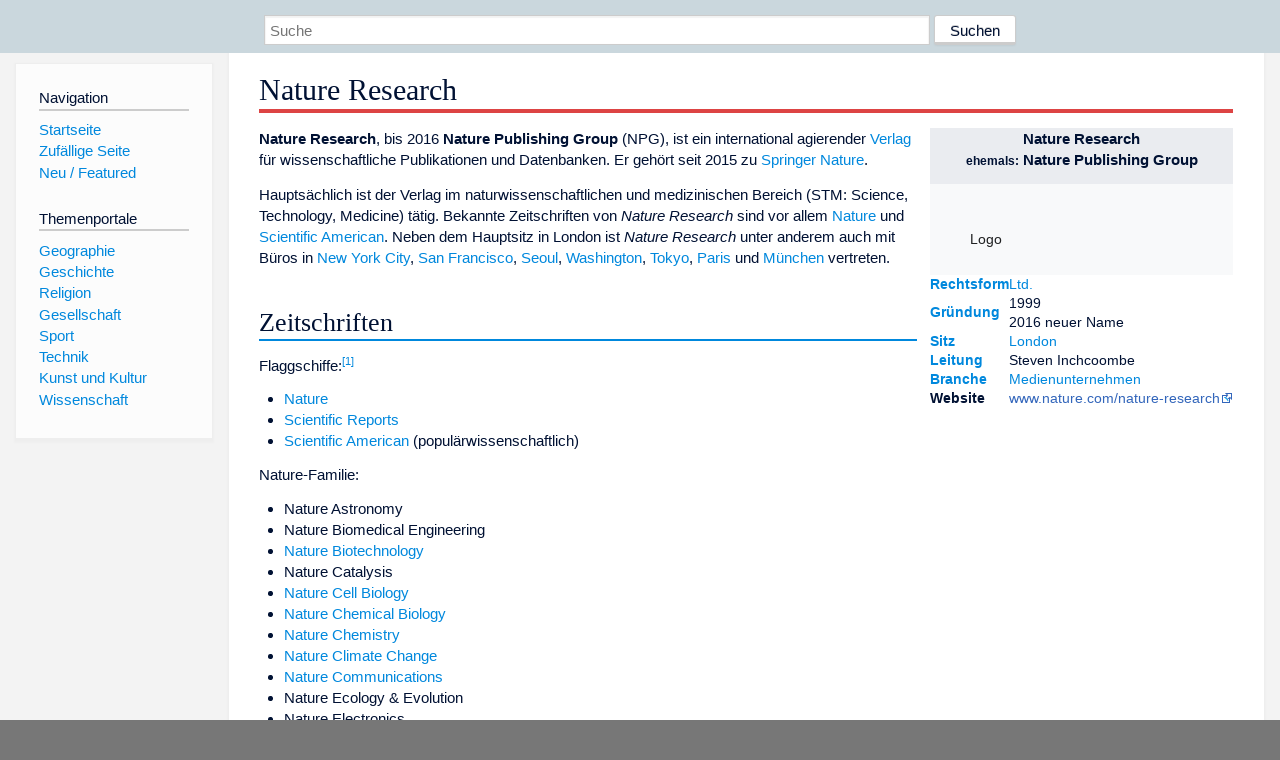

--- FILE ---
content_type: text/html; charset=utf-8
request_url: https://dewiki.de/Lexikon/Nature_Publishing_Group
body_size: 7349
content:


<!DOCTYPE html>
<html lang="de-DE">
<head>
<!-- <script async src="https://pagead2.googlesyndication.com/pagead/js/adsbygoogle.js?client=ca-pub-6036180823540385" crossorigin="anonymous"></script> -->    <meta charset="utf-8" />
    <meta name="viewport" content="width=device-width, initial-scale=1.0" />
    <meta property="og:type" content="website" />
    <meta property="og:site_name" content="DeWiki" />
    
    
        <link rel="stylesheet" href="/css/site.min.css" />
    
        <link rel="canonical" href="https://dewiki.de/Lexikon/Nature_Research" />
    <title>DeWiki &gt; Nature Research</title>
<style>
    .sidebar-right-ad, #mw-related-navigation { display: none; }
    @media screen and (min-width: 1350px) {
        .sidebar-right-ad, #mw-related-navigation {
            display: inline;
        }
    }
    .imagesTable {
        display: table;
        width: 100%;
        border-spacing: 3px
    }

    .imagesTableRow {
        display: table-row
    }

    .imagesTableCell {
        display: table-cell;
        padding: 5px;
        vertical-align: middle
    }

    .imagesTableBody {
        display: table-row-group
    }
.google-revocation-link-placeholder {min-height:600px;}
figure[typeof~="mw:File/Thumb"] > figcaption, figure[typeof~="mw:File/Frame"] > figcaption {display:table-caption;caption-side:bottom;line-height:1.4em;word-break:break-word;text-align:left;padding:0 6px 6px 6px;}
figure[typeof~="mw:File/Thumb"], figure[typeof~="mw:File/Frame"] {display: table;text-align:center;border-collapse:collapse;line-height:0;margin:0.5em 0 1.3em 1.4em;clear:right;float:right;}
figure[typeof~="mw:File/Thumb"], figure[typeof~="mw:File/Frame"] {border: 1px solid #c8ccd1;border-bottom-width: 1px;border-bottom-style: solid;border-bottom-color: rgb(200, 204, 209);border-bottom:0; background-color:#f8f9fa;}

/* desktop-billboard-atf */
@media (min-width: 992px) {
.r89-desktop-billboard-atf {
min-height: 250px;
margin-top: 20px;
margin-bottom: 20px
}
}
/* desktop-billboard-btf */
@media (min-width: 992px) {
.r89-desktop-billboard-btf {
min-height: 250px;
margin-top: 20px;
margin-bottom: 20px
}
}
/* desktop-incontent */
@media (min-width: 992px) {
.r89-desktop-InContent {
min-height: 90px;
margin-top: 20px;
margin-bottom: 20px
}
}
/* mobile-billboard-top */
@media (max-width: 991px) {
.r89-mobile-billboard-top {
min-height: 280px;
margin-top: 20px;
margin-bottom: 20px
}
}
#r89-mobile-billboard-top-home-0-wrapper {
  min-height: 280px !important;
}
/* mobile-rectangle-infinite */
@media (max-width: 991px) {
.r89-mobile-rectangle-infinite {
min-height: 250px;
margin-top: 20px;
margin-bottom: 20px
}
}
/* mobile-rectangle-low */
@media (max-width: 991px) {
.r89-mobile-rectangle-low {
min-height: 250px;
margin-top: 20px;
margin-bottom: 20px
}
}
/* mobile-rectangle-mid */
@media (max-width: 991px) {
.r89-mobile-rectangle-mid {
min-height: 250px;
margin-top: 20px;
margin-bottom: 20px
}
}
/* mobile-rectangle-mid-300x600 */
@media (max-width: 991px) {
.r89-Mobile-Rectangle-Mid-300x600 {
min-height: 600px;
margin-top: 20px;
margin-bottom: 20px
}
}
.urhhinw {font-size: 0.6rem;font-style: italic;display: block;text-align: right;background-color: #ffffff80;line-height: 0.9;}</style>
</head>
<body class="sitedir-ltr">
    
    <div id="mw-wrapper">
        <div id="mw-header-container" style="background: #cad7dd; min-height: 3.5em">
            <div id="mw-header">
                <div id="p-search" style="margin-left:auto;margin-right:auto;text-align:center;max-width:1024px;">
                    <form method="get" action="/Suche">
                        <input style="width:65%" name="q" type="text" placeholder="Suche" />
                        <input style="max-width:25%" type="submit" value="Suchen" />
                    </form>
                </div>
            </div>
        </div>
        <div id="mw-content-container">
            <div id="mw-content-block" class="ts-inner">
                <div id="mw-site-navigation">
                    <div id="site-navigation" class="sidebar-chunk">
                        <h2><span>Navigation</span><div class="pokey"></div></h2>
                        <div class="sidebar-inner">
                            <div role="navigation" id="p-navigation">
 <h3>Navigation</h3>
 <div>
  <ul>
   <li><a href="/" title="Startseite" accesskey="z" ><span>Startseite</span></a></li>
   <li><a href="/Special/Random" title="Zufällige Seite" accesskey="z" rel="nofollow"><span>Zufällige Seite</span></a></li>
  <li><a href="/Artikel/Featured">Neu / Featured</a></li>
  </ul>
 </div>
</div>
<div role="navigation" id="p-themenportale">
 <h3>Themenportale</h3>
 <div>
  <ul>
   <li><a href="/Lexikon/Portal:Geographie" title="Geographie-Portal"><span>Geographie</span></a></li>
   <li><a href="/Lexikon/Portal:Geschichte" title="Geschichte-Portal"><span>Geschichte</span></a></li>
   <li><a href="/Lexikon/Portal:Religion" title="Religion-Portal"><span>Religion</span></a></li>
   <li><a href="/Lexikon/Portal:Gesellschaft" title="Gesellschaft-Portal"><span>Gesellschaft</span></a></li>
   <li><a href="/Lexikon/Portal:Sport" title="Sport-Portal"><span>Sport</span></a></li>
   <li><a href="/Lexikon/Portal:Technik" title= "Technik-Portal"><span>Technik</span></a></li>
   <li><a href="/Lexikon/Portal:Kunst_und_Kultur" title="Kunst-und-Kultur-Portal"><span>Kunst und Kultur</span></a></li>
   <li><a href="/Lexikon/Portal:Wissenschaft" title="Wissenschafts-Portal"><span>Wissenschaft</span></a></ li >
  </ul>
 </div>
</div>
                        </div>
                    </div>
                </div>
                <div id="mw-related-navigation" style="padding-left: 0em;position: sticky;top: 4em;">
<!--<div class="sidebar-right-ad">
 <ins class="adsbygoogle" id="sidebaradwithcookieconsent"
  style="display:block"
  data-ad-client="ca-pub-6036180823540385"
  data-ad-slot="5493494242"
  data-ad-format="auto"
  data-full-width-responsive="true"></ins>
 <script>
 (adsbygoogle = window.adsbygoogle || []).push({ });
 </script>  
</div>-->                </div>
                <div id="mw-content">
                    <div id="content" class="mw-body" role="main">
                        

<div>
    <!-- google_ad_section_start -->
    <h1 id="firstHeading" class="firstHeading"><span class="mw-page-title-main">Nature Research</span></h1>

<!--<script src="https://tags.refinery89.com/dewikide.js" async></script>
<ins class="adsbygoogle" id="firstadwithcookieconsent"
 style="display:block;height:280px;"
 data-ad-client="ca-pub-6036180823540385"
 data-ad-slot="9334668697"
 data-ad-format="auto"
 data-full-width-responsive="true"></ins> -->
<!-- <script>
 (adsbygoogle = window.adsbygoogle || []).push({ });
</script>
<div class="r89-desktop-billboard-atf"></div>-->

    <div class="mw-content-ltr mw-parser-output" lang=de dir=ltr><table class="toccolours infobox float-right toptextcells vorlage-infobox-unternehmen" style=font-size:90%;max-width:25em;margin-top:0 summary="Infobox Unternehmen"><tbody><tr><th colspan=2 class=hintergrundfarbe5 style=font-size:110%>Nature Research<br><small>ehemals:</small> Nature Publishing Group<p class=mw-empty-elt><tr><td colspan=2 class=notheme style="background:#f8f9fa;color:#202122;padding:1em 0"><figure class=mw-halign-center typeof=mw:File/Frameless><a href=/Media/Datei:Nature_Research_logotype.svg><img alt="" src=//upload.wikimedia.org/wikipedia/commons/thumb/4/41/Nature_Research_logotype.svg/250px-Nature_Research_logotype.svg.png decoding=async width=250 height=32 class=mw-file-element srcset="//upload.wikimedia.org/wikipedia/commons/thumb/4/41/Nature_Research_logotype.svg/375px-Nature_Research_logotype.svg.png 1.5x, //upload.wikimedia.org/wikipedia/commons/thumb/4/41/Nature_Research_logotype.svg/500px-Nature_Research_logotype.svg.png 2x" data-file-width=255 data-file-height=33></a><figcaption>Logo</figcaption></figure><tr><td style=font-weight:bold><a href=/Lexikon/Rechtsform title=Rechtsform>Rechtsform</a><td><a href=/Lexikon/Kapitalgesellschaft_(Vereinigtes_K%c3%b6nigreich) title="Kapitalgesellschaft (Vereinigtes Königreich)">Ltd.</a><tr><td style=font-weight:bold><a href=/Lexikon/Gr%c3%bcndung_(Recht) title="Gründung (Recht)">Gründung</a><td>1999<br>2016 neuer Name<tr><td style=font-weight:bold><a href=/Lexikon/Sitz_(juristische_Person) title="Sitz (juristische Person)">Sitz</a><td><a href=/Lexikon/London title=London>London</a><tr><td style=font-weight:bold><a href=/Lexikon/Unternehmensf%c3%bchrung title=Unternehmensführung>Leitung</a><td>Steven Inchcoombe<tr><td style=font-weight:bold><a href=/Lexikon/Wirtschaftszweig title=Wirtschaftszweig>Branche</a><td><a href=/Lexikon/Medienunternehmen title=Medienunternehmen>Medienunternehmen</a><tr><td style=font-weight:bold>Website<td><a rel=nofollow class="external text" href=https://www.nature.com/nature-research>www.nature.com/nature-research</a></table><div class=editoronly style=display:none></div><p><b>Nature Research</b>, bis 2016 <b>Nature Publishing Group</b> (NPG), ist ein international agierender <a href=/Lexikon/Verlag title=Verlag>Verlag</a> für wissenschaftliche Publikationen und Datenbanken. Er gehört seit 2015 zu <a href=/Lexikon/Springer_Nature title="Springer Nature">Springer Nature</a>.<p>Hauptsächlich ist der Verlag im naturwissenschaftlichen und medizinischen Bereich (STM: Science, Technology, Medicine) tätig. Bekannte Zeitschriften von <i>Nature Research</i> sind vor allem <a href=/Lexikon/Nature title=Nature>Nature</a> und <a href=/Lexikon/Scientific_American title="Scientific American">Scientific American</a>. Neben dem Hauptsitz in London ist <i>Nature Research</i> unter anderem auch mit Büros in <a href=/Lexikon/New_York_City title="New York City">New York City</a>, <a href=/Lexikon/San_Francisco title="San Francisco">San Francisco</a>, <a href=/Lexikon/Seoul title=Seoul>Seoul</a>, <a href=/Lexikon/Washington%2c_D.C. title="Washington, D.C.">Washington</a>, <a href=/Lexikon/Tokyo class=mw-redirect title=Tokyo>Tokyo</a>, <a href=/Lexikon/Paris title=Paris>Paris</a> und <a href=/Lexikon/M%c3%bcnchen title=München>München</a> vertreten.<div class="mw-heading mw-heading2"><h2 id=Zeitschriften>Zeitschriften</h2></div><p>Flaggschiffe:<sup id=cite_ref-1 class=reference><a href=#cite_note-1><span class=cite-bracket>&#91;</span>1<span class=cite-bracket>&#93;</span></a></sup><ul><li><a href=/Lexikon/Nature title=Nature>Nature</a><li><a href=/Lexikon/Scientific_Reports title="Scientific Reports">Scientific Reports</a><li><a href=/Lexikon/Scientific_American title="Scientific American">Scientific American</a> (populärwissenschaftlich)</ul><p>Nature-Familie:<ul><li><span>Nature Astronomy</span><li><span>Nature Biomedical Engineering</span><li><a href=/Lexikon/Nature_Biotechnology title="Nature Biotechnology">Nature Biotechnology</a><li><span>Nature Catalysis</span><li><a href=/Lexikon/Nature_Cell_Biology title="Nature Cell Biology">Nature Cell Biology</a><li><a href=/Lexikon/Nature_Chemical_Biology title="Nature Chemical Biology">Nature Chemical Biology</a><li><a href=/Lexikon/Nature_Chemistry title="Nature Chemistry">Nature Chemistry</a><li><a href=/Lexikon/Nature_Climate_Change title="Nature Climate Change">Nature Climate Change</a><li><a href=/Lexikon/Nature_Communications title="Nature Communications">Nature Communications</a><li><span>Nature Ecology &amp; Evolution</span><li><span>Nature Electronics</span><li><a href=/Lexikon/Nature_Energy title="Nature Energy">Nature Energy</a><li><a href=/Lexikon/Nature_Genetics title="Nature Genetics">Nature Genetics</a><li><a href=/Lexikon/Nature_Geoscience title="Nature Geoscience">Nature Geoscience</a><li><span>Nature Human Behaviour</span><li><a href=/Lexikon/Nature_Immunology title="Nature Immunology">Nature Immunology</a><li><a href=/Lexikon/Nature_Materials title="Nature Materials">Nature Materials</a><li><a href=/Lexikon/Nature_Medicine title="Nature Medicine">Nature Medicine</a><li><span>Nature Metabolism</span><li><a href=/Lexikon/Nature_Methods title="Nature Methods">Nature Methods</a><li><span>Nature Microbiology</span><li><a href=/Lexikon/Nature_Nanotechnology title="Nature Nanotechnology">Nature Nanotechnology</a><li><a href=/Lexikon/Nature_Neuroscience title="Nature Neuroscience">Nature Neuroscience</a><li><a href=/Lexikon/Nature_Photonics title="Nature Photonics">Nature Photonics</a><li><a href=/Lexikon/Nature_Physics title="Nature Physics">Nature Physics</a><li><span>Nature Plants</span><li><span>Nature Protocols</span><li><a href=/Lexikon/Nature_Structural_%26_Molecular_Biology title="Nature Structural &amp; Molecular Biology">Nature Structural &amp; Molecular Biology</a><li><a href=/Lexikon/Nature_Sustainability title="Nature Sustainability">Nature Sustainability</a></ul><p>Weitere Zeitschriften:<ul><li><a href=/Lexikon/Acta_Pharmacologica_Sinica title="Acta Pharmacologica Sinica">Acta Pharmacologica Sinica</a> (APS)<li><span>British Dental Journal</span> (BDJ)<li><span>BDJ Open</span><li><span>BDJ Team</span><li><a href=/Lexikon/Blood_Cancer_Journal title="Blood Cancer Journal">Blood Cancer Journal</a><li><a href=/Lexikon/Bone_Marrow_Transplantation title="Bone Marrow Transplantation">Bone Marrow Transplantation</a><li><span>Bone Research</span><li><span>BoneKEy Reports</span><li><a href=/Lexikon/British_Journal_of_Cancer title="British Journal of Cancer">British Journal of Cancer</a><li><span>Cancer Gene Therapy</span><li><span>Cell Death &amp; Differentiation</span><li><span>Cell Death &amp; Disease</span><li><span>Cell Death Discovery</span><li><span>Cell Discovery</span><li><span>Cell Research</span><li><span>Cellular &amp; Molecular Immunology</span><li><span>Clinical &amp; Translational Immunology</span><li><span>Clinical and Translational Gastroenterology</span><li><span>Communications Physics</span><li><span>Evidence Based Dentistry</span> (EBD)<li><span>European Journal of Clinical Nutrition</span> (EJCN)<li><span>Emerging Microbes &amp; Infections</span><li><span>Experimental &amp; Molecular Medicine</span> (EMM)<li><a href=/Lexikon/European_Journal_of_Human_Genetics title="European Journal of Human Genetics">European Journal of Human Genetics</a><li><span>Eye</span><li><span>Gene Therapy</span><li><span>Genes &amp; Immunity</span><li><span>Genetics in Medicine</span><li><span>Heredity</span><li><span>Horticulture Research</span><li><span>Human Genome Variation</span><li><span>Hypertension Research</span><li><span>International Journal of Oral Science</span> (IJOS)<li><span>Immunology &amp; Cell Biology</span><li><span>International Journal of Impotence Research</span>: The Journal of Sexual Medicine<li><a href=/Lexikon/International_Journal_of_Obesity title="International Journal of Obesity">International Journal of Obesity</a><li><span>Journal of Exposure Science and Environmental Epidemiology</span><li><span>Journal of Human Genetics</span><li><span>Journal of Human Hypertension</span><li><a href=/Lexikon/Journal_of_Perinatology title="Journal of Perinatology">Journal of Perinatology</a><li><span>Lab Animal</span><li><a href=/Lexikon/Laboratory_Investigation title="Laboratory Investigation">Laboratory Investigation</a><li><a href=/Lexikon/Leukemia title=Leukemia>Leukemia</a><li><span>Light: Science &amp; Applications</span><li><span>Microsystems &amp; Nanoengineering</span><li><a href=/Lexikon/Modern_Pathology title="Modern Pathology">Modern Pathology</a><li><span>Molecular Psychiatry</span><li><span>Molecular Therapy</span><li><span>Molecular Therapy – Methods &amp; Clinical Development</span><li><span>Molecular Therapy – Nucleic Acids</span><li><span>Molecular Therapy – Oncolytics</span><li><span>Mucosal Immunology</span><li><a href=/Lexikon/Neuropsychopharmacology title=Neuropsychopharmacology>Neuropsychopharmacology</a><li><span>NPG Asia Materials</span><li><span>Nutrition &amp; Diabetes</span><li><a href=/Lexikon/Oncogene title=Oncogene>Oncogene</a><li><span>Oncogenesis</span><li><a href=/Lexikon/Pediatric_Research title="Pediatric Research">Pediatric Research</a><li><span>Polymer Journal</span><li><a href=/Lexikon/Prostate_Cancer_and_Prostatic_Diseases title="Prostate Cancer and Prostatic Diseases">Prostate Cancer and Prostatic Diseases</a><li><span>Scientific Data</span><li><span>Signal Transduction and Targeted Therapy</span><li><a href=/Lexikon/Spinal_Cord title="Spinal Cord">Spinal Cord</a><li><span>Spinal Cord Series and Cases</span><li><span>The American Journal of Gastroenterology</span> (AJG)<li><span>The ISME Journal</span><li><span>The Journal of Antibiotics</span><li><span>The Pharmacogenomics Journal</span><li><span>Translational Psychiatry</span></ul><p>sowie eine Reihe von Review-Zeitschriften.<div class="mw-heading mw-heading2"><h2 id=Weblinks>Weblinks</h2></div><div class=sisterproject style="margin:0.1em 0 0 0"><div class="noresize noviewer" style=display:inline-block;line-height:10px;min-width:1.6em;text-align:center aria-hidden=true role=presentation><span class=mw-default-size typeof=mw:File><span title=Commons><img alt="" src=//upload.wikimedia.org/wikipedia/commons/thumb/4/4a/Commons-logo.svg/20px-Commons-logo.svg.png decoding=async width=12 height=16 class=mw-file-element srcset="//upload.wikimedia.org/wikipedia/commons/thumb/4/4a/Commons-logo.svg/40px-Commons-logo.svg.png 2x" data-file-width=1024 data-file-height=1376></span></span></div><b><span class=plainlinks><a class="external text" href="https://commons.wikimedia.org/wiki/Category:Nature_Publishing_Group?uselang=de"><span lang=en>Commons</span>: Nature Publishing Group</a></span></b>&#160;– Sammlung von Bildern, Videos und Audiodateien</div><div class="mw-heading mw-heading2"><h2 id=Einzelnachweise>Einzelnachweise</h2></div><ol class=references><li id=cite_note-1><span class=mw-cite-backlink><a href=#cite_ref-1>↑</a></span> <span class=reference-text><a rel=nofollow class="external text" href="https://www.nature.com/catalog/">Nature Research Catalog</a></span></ol></div>



    <!-- google_ad_section_end -->

        <h2 style="clear:both;"><span class="mw-headline" id="images">Auf dieser Seite verwendete Medien</span></h2>
        <div>
            <div class="imagesTable">
                <div class="imagesTableBody">
                        <div class="imagesTableRow" id="thumb-0">
                            <div class="imagesTableCell" style="background-color:#eee; text-align: center;"><a href="/Media/Datei:Nature_Research_logotype.svg"><img style="max-width: 125px; max-height: 150px; min-width: 60px;" src="https://upload.wikimedia.org/wikipedia/commons/thumb/4/41/Nature_Research_logotype.svg/250px-Nature_Research_logotype.svg.png" /></a></div>
                            <div class="imagesTableCell" style="background-color:#eee">
                                <a href="/Media/Datei:Nature_Research_logotype.svg">
                                    <b>Nature Research logotype.svg</b>
                                </a>

                                    <br />The logotype of Nature Research, consisting of the word 'nature' in all lowercase and in red, immediately before the word 'research' in all lowercase and in grey, with no intermediate spacing.                            </div>
                        </div>
                </div>
            </div>
        </div>
<!-- <ins class="adsbygoogle"
 style="display:block;margin-top:15px;"
 data-ad-client="ca-pub-6036180823540385"
 data-ad-slot="8154637989"
 data-ad-format="auto"
 data-full-width-responsive="true"></ins>
<script>
 (adsbygoogle = window.adsbygoogle || []).push({ });
</script> --></div>
                    </div>
                </div>
            </div>
        </div>
        <div id="mw-footer-container">
            <div id="mw-footer" class="ts-inner">
                <div id="footer-bottom" role="contentinfo">
                    <div style="text-align: center">
                            <p>
                                Lizenz für Texte auf dieser Seite: <a href="https://creativecommons.org/licenses/by-sa/3.0/legalcode" style="text-decoration:underline;color:#CCCCFF;">CC-BY-SA 3.0 Unported</a>.
                            </p>                            
                            <p>
                                <small>Der original-Artikel ist <a href='https://de.wikipedia.org/wiki/Nature_Research' style='text-decoration: underline; color: #CCCCFF;'>hier</a> abrufbar. <a href='https://de.wikipedia.org/w/index.php?action=history&title=Nature_Research' style='text-decoration: underline; color: #CCCCFF;'>Hier</a> finden Sie Informationen zu den Autoren des Artikels. An Bildern wurden keine Veränderungen vorgenommen - diese werden aber in der Regel wie bei der ursprünglichen Quelle des Artikels verkleinert, d.h. als Vorschaubilder angezeigt. Klicken Sie auf ein Bild für weitere Informationen zum Urheber und zur Lizenz. Die vorgenommenen Änderungen am Artikel können Sie <a href='/Diff/Of/5e8b697244733f7f3b392956' style='text-decoration: underline; color: #CCCCFF;' rel="nofollow">hier</a> einsehen.</small>
                            </p>
                        <p><b><a href='/Projekt/Impressum'>Impressum</a> &nbsp;-&nbsp; <a href='/Projekt/Datenschutz'>Datenschutzerklärung</a></b></p>
                        
                    </div>
                    <div class="visualClear"></div>
                </div>
            </div>
        </div>
    </div>
    <script>
  var _paq = window._paq = window._paq || [];
  _paq.push(["setDomains", ["*.dewiki.de"]]);
  _paq.push(["disableCookies"]);
  _paq.push(['trackPageView']);
  _paq.push(['enableLinkTracking']);
  (function() {
    var u="//datenschutzfreundliche-statistiken.de/m/";
    _paq.push(['setTrackerUrl', u+'m.php']);
    _paq.push(['setSiteId', '4']);
    var d=document, g=d.createElement('script'), s=d.getElementsByTagName('script')[0];
    g.async=true; g.src=u+'m.js'; s.parentNode.insertBefore(g,s);
  })();
</script>
<noscript><img referrerpolicy="no-referrer-when-downgrade" src="//datenschutzfreundliche-statistiken.de/m/m.php?idsite=4&amp;rec=1" style="border:0;" alt="" /></noscript>
</body>
</html>
